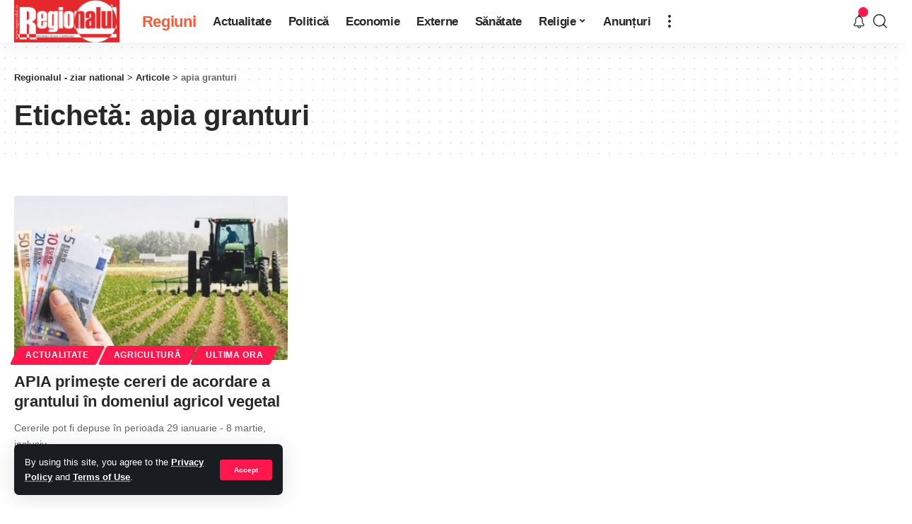

--- FILE ---
content_type: text/html; charset=UTF-8
request_url: https://regionalul.ro/categ/apia-granturi/
body_size: 70862
content:
<!DOCTYPE html>
<html lang="ro-RO">
<head>
	<meta charset="UTF-8">
	<meta http-equiv="X-UA-Compatible" content="IE=edge">
	<meta name="viewport" content="width=device-width, initial-scale=1">
	<link rel="profile" href="https://gmpg.org/xfn/11">
	<link href="https://fonts.googleapis.com/css?family=Roboto&display=swap" rel="stylesheet">
	<title>apia granturi &#8211; Regionalul &#8211; ziar national</title>
<meta name='robots' content='max-image-preview:large' />
<link rel='dns-prefetch' href='//www.googletagmanager.com' />
<link rel='dns-prefetch' href='//pagead2.googlesyndication.com' />
<link rel="alternate" type="application/rss+xml" title="Regionalul - ziar national &raquo; Flux" href="https://regionalul.ro/feed/" />
<link rel="alternate" type="application/rss+xml" title="Regionalul - ziar national &raquo; Flux comentarii" href="https://regionalul.ro/comments/feed/" />
<link rel="alternate" type="application/rss+xml" title="Regionalul - ziar national &raquo; Flux etichetă apia granturi" href="https://regionalul.ro/categ/apia-granturi/feed/" />
<script type="application/ld+json">{"@context":"https://schema.org","@type":"Organization","legalName":"Regionalul - ziar national","url":"https://regionalul.ro/","sameAs":["https://facebook.com/regionalul.ro","https://twitter.com/ro_ziar"]}</script>
<style id='wp-img-auto-sizes-contain-inline-css'>
img:is([sizes=auto i],[sizes^="auto," i]){contain-intrinsic-size:3000px 1500px}
/*# sourceURL=wp-img-auto-sizes-contain-inline-css */
</style>
<style id='wp-emoji-styles-inline-css'>

	img.wp-smiley, img.emoji {
		display: inline !important;
		border: none !important;
		box-shadow: none !important;
		height: 1em !important;
		width: 1em !important;
		margin: 0 0.07em !important;
		vertical-align: -0.1em !important;
		background: none !important;
		padding: 0 !important;
	}
/*# sourceURL=wp-emoji-styles-inline-css */
</style>
<link rel='stylesheet' id='wp-block-library-css' href='https://regionalul.ro/wp-includes/css/dist/block-library/style.min.css?ver=6.9' media='all' />
<style id='global-styles-inline-css'>
:root{--wp--preset--aspect-ratio--square: 1;--wp--preset--aspect-ratio--4-3: 4/3;--wp--preset--aspect-ratio--3-4: 3/4;--wp--preset--aspect-ratio--3-2: 3/2;--wp--preset--aspect-ratio--2-3: 2/3;--wp--preset--aspect-ratio--16-9: 16/9;--wp--preset--aspect-ratio--9-16: 9/16;--wp--preset--color--black: #000000;--wp--preset--color--cyan-bluish-gray: #abb8c3;--wp--preset--color--white: #ffffff;--wp--preset--color--pale-pink: #f78da7;--wp--preset--color--vivid-red: #cf2e2e;--wp--preset--color--luminous-vivid-orange: #ff6900;--wp--preset--color--luminous-vivid-amber: #fcb900;--wp--preset--color--light-green-cyan: #7bdcb5;--wp--preset--color--vivid-green-cyan: #00d084;--wp--preset--color--pale-cyan-blue: #8ed1fc;--wp--preset--color--vivid-cyan-blue: #0693e3;--wp--preset--color--vivid-purple: #9b51e0;--wp--preset--gradient--vivid-cyan-blue-to-vivid-purple: linear-gradient(135deg,rgb(6,147,227) 0%,rgb(155,81,224) 100%);--wp--preset--gradient--light-green-cyan-to-vivid-green-cyan: linear-gradient(135deg,rgb(122,220,180) 0%,rgb(0,208,130) 100%);--wp--preset--gradient--luminous-vivid-amber-to-luminous-vivid-orange: linear-gradient(135deg,rgb(252,185,0) 0%,rgb(255,105,0) 100%);--wp--preset--gradient--luminous-vivid-orange-to-vivid-red: linear-gradient(135deg,rgb(255,105,0) 0%,rgb(207,46,46) 100%);--wp--preset--gradient--very-light-gray-to-cyan-bluish-gray: linear-gradient(135deg,rgb(238,238,238) 0%,rgb(169,184,195) 100%);--wp--preset--gradient--cool-to-warm-spectrum: linear-gradient(135deg,rgb(74,234,220) 0%,rgb(151,120,209) 20%,rgb(207,42,186) 40%,rgb(238,44,130) 60%,rgb(251,105,98) 80%,rgb(254,248,76) 100%);--wp--preset--gradient--blush-light-purple: linear-gradient(135deg,rgb(255,206,236) 0%,rgb(152,150,240) 100%);--wp--preset--gradient--blush-bordeaux: linear-gradient(135deg,rgb(254,205,165) 0%,rgb(254,45,45) 50%,rgb(107,0,62) 100%);--wp--preset--gradient--luminous-dusk: linear-gradient(135deg,rgb(255,203,112) 0%,rgb(199,81,192) 50%,rgb(65,88,208) 100%);--wp--preset--gradient--pale-ocean: linear-gradient(135deg,rgb(255,245,203) 0%,rgb(182,227,212) 50%,rgb(51,167,181) 100%);--wp--preset--gradient--electric-grass: linear-gradient(135deg,rgb(202,248,128) 0%,rgb(113,206,126) 100%);--wp--preset--gradient--midnight: linear-gradient(135deg,rgb(2,3,129) 0%,rgb(40,116,252) 100%);--wp--preset--font-size--small: 13px;--wp--preset--font-size--medium: 20px;--wp--preset--font-size--large: 36px;--wp--preset--font-size--x-large: 42px;--wp--preset--spacing--20: 0.44rem;--wp--preset--spacing--30: 0.67rem;--wp--preset--spacing--40: 1rem;--wp--preset--spacing--50: 1.5rem;--wp--preset--spacing--60: 2.25rem;--wp--preset--spacing--70: 3.38rem;--wp--preset--spacing--80: 5.06rem;--wp--preset--shadow--natural: 6px 6px 9px rgba(0, 0, 0, 0.2);--wp--preset--shadow--deep: 12px 12px 50px rgba(0, 0, 0, 0.4);--wp--preset--shadow--sharp: 6px 6px 0px rgba(0, 0, 0, 0.2);--wp--preset--shadow--outlined: 6px 6px 0px -3px rgb(255, 255, 255), 6px 6px rgb(0, 0, 0);--wp--preset--shadow--crisp: 6px 6px 0px rgb(0, 0, 0);}:where(.is-layout-flex){gap: 0.5em;}:where(.is-layout-grid){gap: 0.5em;}body .is-layout-flex{display: flex;}.is-layout-flex{flex-wrap: wrap;align-items: center;}.is-layout-flex > :is(*, div){margin: 0;}body .is-layout-grid{display: grid;}.is-layout-grid > :is(*, div){margin: 0;}:where(.wp-block-columns.is-layout-flex){gap: 2em;}:where(.wp-block-columns.is-layout-grid){gap: 2em;}:where(.wp-block-post-template.is-layout-flex){gap: 1.25em;}:where(.wp-block-post-template.is-layout-grid){gap: 1.25em;}.has-black-color{color: var(--wp--preset--color--black) !important;}.has-cyan-bluish-gray-color{color: var(--wp--preset--color--cyan-bluish-gray) !important;}.has-white-color{color: var(--wp--preset--color--white) !important;}.has-pale-pink-color{color: var(--wp--preset--color--pale-pink) !important;}.has-vivid-red-color{color: var(--wp--preset--color--vivid-red) !important;}.has-luminous-vivid-orange-color{color: var(--wp--preset--color--luminous-vivid-orange) !important;}.has-luminous-vivid-amber-color{color: var(--wp--preset--color--luminous-vivid-amber) !important;}.has-light-green-cyan-color{color: var(--wp--preset--color--light-green-cyan) !important;}.has-vivid-green-cyan-color{color: var(--wp--preset--color--vivid-green-cyan) !important;}.has-pale-cyan-blue-color{color: var(--wp--preset--color--pale-cyan-blue) !important;}.has-vivid-cyan-blue-color{color: var(--wp--preset--color--vivid-cyan-blue) !important;}.has-vivid-purple-color{color: var(--wp--preset--color--vivid-purple) !important;}.has-black-background-color{background-color: var(--wp--preset--color--black) !important;}.has-cyan-bluish-gray-background-color{background-color: var(--wp--preset--color--cyan-bluish-gray) !important;}.has-white-background-color{background-color: var(--wp--preset--color--white) !important;}.has-pale-pink-background-color{background-color: var(--wp--preset--color--pale-pink) !important;}.has-vivid-red-background-color{background-color: var(--wp--preset--color--vivid-red) !important;}.has-luminous-vivid-orange-background-color{background-color: var(--wp--preset--color--luminous-vivid-orange) !important;}.has-luminous-vivid-amber-background-color{background-color: var(--wp--preset--color--luminous-vivid-amber) !important;}.has-light-green-cyan-background-color{background-color: var(--wp--preset--color--light-green-cyan) !important;}.has-vivid-green-cyan-background-color{background-color: var(--wp--preset--color--vivid-green-cyan) !important;}.has-pale-cyan-blue-background-color{background-color: var(--wp--preset--color--pale-cyan-blue) !important;}.has-vivid-cyan-blue-background-color{background-color: var(--wp--preset--color--vivid-cyan-blue) !important;}.has-vivid-purple-background-color{background-color: var(--wp--preset--color--vivid-purple) !important;}.has-black-border-color{border-color: var(--wp--preset--color--black) !important;}.has-cyan-bluish-gray-border-color{border-color: var(--wp--preset--color--cyan-bluish-gray) !important;}.has-white-border-color{border-color: var(--wp--preset--color--white) !important;}.has-pale-pink-border-color{border-color: var(--wp--preset--color--pale-pink) !important;}.has-vivid-red-border-color{border-color: var(--wp--preset--color--vivid-red) !important;}.has-luminous-vivid-orange-border-color{border-color: var(--wp--preset--color--luminous-vivid-orange) !important;}.has-luminous-vivid-amber-border-color{border-color: var(--wp--preset--color--luminous-vivid-amber) !important;}.has-light-green-cyan-border-color{border-color: var(--wp--preset--color--light-green-cyan) !important;}.has-vivid-green-cyan-border-color{border-color: var(--wp--preset--color--vivid-green-cyan) !important;}.has-pale-cyan-blue-border-color{border-color: var(--wp--preset--color--pale-cyan-blue) !important;}.has-vivid-cyan-blue-border-color{border-color: var(--wp--preset--color--vivid-cyan-blue) !important;}.has-vivid-purple-border-color{border-color: var(--wp--preset--color--vivid-purple) !important;}.has-vivid-cyan-blue-to-vivid-purple-gradient-background{background: var(--wp--preset--gradient--vivid-cyan-blue-to-vivid-purple) !important;}.has-light-green-cyan-to-vivid-green-cyan-gradient-background{background: var(--wp--preset--gradient--light-green-cyan-to-vivid-green-cyan) !important;}.has-luminous-vivid-amber-to-luminous-vivid-orange-gradient-background{background: var(--wp--preset--gradient--luminous-vivid-amber-to-luminous-vivid-orange) !important;}.has-luminous-vivid-orange-to-vivid-red-gradient-background{background: var(--wp--preset--gradient--luminous-vivid-orange-to-vivid-red) !important;}.has-very-light-gray-to-cyan-bluish-gray-gradient-background{background: var(--wp--preset--gradient--very-light-gray-to-cyan-bluish-gray) !important;}.has-cool-to-warm-spectrum-gradient-background{background: var(--wp--preset--gradient--cool-to-warm-spectrum) !important;}.has-blush-light-purple-gradient-background{background: var(--wp--preset--gradient--blush-light-purple) !important;}.has-blush-bordeaux-gradient-background{background: var(--wp--preset--gradient--blush-bordeaux) !important;}.has-luminous-dusk-gradient-background{background: var(--wp--preset--gradient--luminous-dusk) !important;}.has-pale-ocean-gradient-background{background: var(--wp--preset--gradient--pale-ocean) !important;}.has-electric-grass-gradient-background{background: var(--wp--preset--gradient--electric-grass) !important;}.has-midnight-gradient-background{background: var(--wp--preset--gradient--midnight) !important;}.has-small-font-size{font-size: var(--wp--preset--font-size--small) !important;}.has-medium-font-size{font-size: var(--wp--preset--font-size--medium) !important;}.has-large-font-size{font-size: var(--wp--preset--font-size--large) !important;}.has-x-large-font-size{font-size: var(--wp--preset--font-size--x-large) !important;}
/*# sourceURL=global-styles-inline-css */
</style>

<style id='classic-theme-styles-inline-css'>
/*! This file is auto-generated */
.wp-block-button__link{color:#fff;background-color:#32373c;border-radius:9999px;box-shadow:none;text-decoration:none;padding:calc(.667em + 2px) calc(1.333em + 2px);font-size:1.125em}.wp-block-file__button{background:#32373c;color:#fff;text-decoration:none}
/*# sourceURL=/wp-includes/css/classic-themes.min.css */
</style>
<link rel='stylesheet' id='contact-form-7-css' href='https://regionalul.ro/wp-content/plugins/contact-form-7/includes/css/styles.css?ver=6.1.2' media='all' />
<link rel='stylesheet' id='it_epoll_core-css' href='https://regionalul.ro/wp-content/plugins/epoll-wp-voting/assets/css/epoll-core.css?ver=6.9' media='all' />
<link rel='stylesheet' id='it_epoll_style-css' href='https://regionalul.ro/wp-content/plugins/epoll-wp-voting/assets/css/it_epoll_frontendv3.css?ver=6.9' media='all' />
<link rel='stylesheet' id='it_epoll_opinion_style-css' href='https://regionalul.ro/wp-content/plugins/epoll-wp-voting/assets/css/theme/it_epoll_opinion_fontendv3.css?ver=6.9' media='all' />
<link rel='stylesheet' id='foxiz-main-css' href='https://regionalul.ro/wp-content/themes/foxiz/assets/css/main.css?ver=1.0.3' media='all' />
<link rel='stylesheet' id='foxiz-style-css' href='https://regionalul.ro/wp-content/themes/foxiz/style.css?ver=1.0.3' media='all' />
<link rel='stylesheet' id='foxiz-dynamic-css-css' href='https://regionalul.ro/wp-content/themes/foxiz/assets/css/dynamic.css?ver=1758202473' media='all' />
<script src="https://regionalul.ro/wp-includes/js/jquery/jquery.min.js?ver=3.7.1" id="jquery-core-js"></script>
<script src="https://regionalul.ro/wp-includes/js/jquery/jquery-migrate.min.js?ver=3.4.1" id="jquery-migrate-js"></script>
<script src="https://regionalul.ro/wp-content/plugins/epoll-wp-voting/backend/addons/default/assets/js/jquery.validate.min.js?ver=1" id="it_epoll_validetta_script-js"></script>
<script id="it_epoll_common_js-js-extra">
var it_epoll_ajax_obj = {"ajax_url":"https://regionalul.ro/wp-admin/admin-ajax.php"};
//# sourceURL=it_epoll_common_js-js-extra
</script>
<script src="https://regionalul.ro/wp-content/plugins/epoll-wp-voting/backend/addons/default/assets/js/it_epoll_common.js?ver=1" id="it_epoll_common_js-js"></script>
<script src="https://regionalul.ro/wp-content/plugins/epoll-wp-voting/backend/addons/default/assets/js/it_epoll_opinion_voting.js?ver=1" id="it_epoll_opinion_voting_js-js"></script>
<script src="https://regionalul.ro/wp-content/plugins/epoll-wp-voting/backend/addons/default/assets/js/it_epoll_poll_voting.js?ver=1" id="it_epoll_poll_voting_js-js"></script>

<!-- Google tag (gtag.js) snippet added by Site Kit -->
<!-- Google Analytics snippet added by Site Kit -->
<script src="https://www.googletagmanager.com/gtag/js?id=G-F74K99Y5P3" id="google_gtagjs-js" async></script>
<script id="google_gtagjs-js-after">
window.dataLayer = window.dataLayer || [];function gtag(){dataLayer.push(arguments);}
gtag("set","linker",{"domains":["regionalul.ro"]});
gtag("js", new Date());
gtag("set", "developer_id.dZTNiMT", true);
gtag("config", "G-F74K99Y5P3");
//# sourceURL=google_gtagjs-js-after
</script>
<script src="https://regionalul.ro/wp-content/themes/foxiz/assets/js/highlight-share.js?ver=1" id="highlight-share-js"></script>
<link rel="https://api.w.org/" href="https://regionalul.ro/wp-json/" /><link rel="alternate" title="JSON" type="application/json" href="https://regionalul.ro/wp-json/wp/v2/tags/4864" /><link rel="EditURI" type="application/rsd+xml" title="RSD" href="https://regionalul.ro/xmlrpc.php?rsd" />
<meta name="generator" content="WordPress 6.9" />
<meta name="generator" content="Site Kit by Google 1.163.0" />
<!-- Google AdSense meta tags added by Site Kit -->
<meta name="google-adsense-platform-account" content="ca-host-pub-2644536267352236">
<meta name="google-adsense-platform-domain" content="sitekit.withgoogle.com">
<!-- End Google AdSense meta tags added by Site Kit -->
<meta name="generator" content="Elementor 3.32.4; features: e_font_icon_svg, additional_custom_breakpoints; settings: css_print_method-external, google_font-enabled, font_display-swap">
<script type="application/ld+json">{"@context":"https://schema.org","@type":"WebSite","@id":"https://regionalul.ro/#website","url":"https://regionalul.ro/","name":"Regionalul - ziar national","potentialAction":{"@type":"SearchAction","target":"https://regionalul.ro/?s={search_term_string}","query-input":"required name=search_term_string"}}</script>
			<style>
				.e-con.e-parent:nth-of-type(n+4):not(.e-lazyloaded):not(.e-no-lazyload),
				.e-con.e-parent:nth-of-type(n+4):not(.e-lazyloaded):not(.e-no-lazyload) * {
					background-image: none !important;
				}
				@media screen and (max-height: 1024px) {
					.e-con.e-parent:nth-of-type(n+3):not(.e-lazyloaded):not(.e-no-lazyload),
					.e-con.e-parent:nth-of-type(n+3):not(.e-lazyloaded):not(.e-no-lazyload) * {
						background-image: none !important;
					}
				}
				@media screen and (max-height: 640px) {
					.e-con.e-parent:nth-of-type(n+2):not(.e-lazyloaded):not(.e-no-lazyload),
					.e-con.e-parent:nth-of-type(n+2):not(.e-lazyloaded):not(.e-no-lazyload) * {
						background-image: none !important;
					}
				}
			</style>
			
<!-- Google AdSense snippet added by Site Kit -->
<script async src="https://pagead2.googlesyndication.com/pagead/js/adsbygoogle.js?client=ca-pub-2851098799711194&amp;host=ca-host-pub-2644536267352236" crossorigin="anonymous"></script>

<!-- End Google AdSense snippet added by Site Kit -->
</head>
<body class="archive tag tag-apia-granturi tag-4864 wp-embed-responsive wp-theme-foxiz elementor-default elementor-kit-6 menu-ani-1 hover-ani-1 is-header-1 is-backtop is-menu-sticky is-smart-sticky top-spacing sync-bookmarks">
<div class="site-outer">
	<header id="site-header" class="header-wrap rb-section header-set-1 header-1 style-shadow has-quick-menu">
			<aside id="rb-privacy" class="privacy-bar privacy-left"><div class="privacy-inner"><div class="privacy-content">By using this site, you agree to the <a href="#">Privacy Policy</a> and <a href="#">Terms of Use</a>.</div><div class="privacy-dismiss"><a id="privacy-trigger" href="#" class="privacy-dismiss-btn is-btn"><span>Accept</span></a></div></div></aside>			<div id="navbar-outer" class="navbar-outer">
				<div id="sticky-holder" class="sticky-holder">
					<div class="navbar-wrap">
						<div class="rb-container edge-padding">
							<div class="navbar-inner submenu-holder">
								<div class="navbar-left">
									        <div class="logo-wrap is-image-logo site-branding">
            <a href="https://regionalul.ro/" class="logo" title="Regionalul - ziar national">
				<img class="logo-default" data-mode="default" height="121" width="300" src="https://regionalul.ro/wp-content/uploads/2022/06/regionalul.png" srcset="https://regionalul.ro/wp-content/uploads/2022/06/regionalul.png 1x,https://regionalul.ro/wp-content/uploads/2022/06/regionalul.png 2x" alt="Regionalul - ziar national">            </a>
        </div>
		        <nav id="site-navigation" class="main-menu-wrap" aria-label="main menu"><ul id="menu-main" class="main-menu rb-menu large-menu" itemscope itemtype="https://www.schema.org/SiteNavigationElement"><li id="menu-item-2137" class="menu-item menu-item-type-post_type menu-item-object-page menu-item-2137"><a href="https://regionalul.ro/regiuni/"><span><span style="color:#FF5733; font-size:22px;">Regiuni</span></span></a></li>
<li id="menu-item-2158" class="menu-item menu-item-type-taxonomy menu-item-object-category menu-item-2158"><a href="https://regionalul.ro/categorii/actualitate/"><span>Actualitate</span></a></li>
<li id="menu-item-2155" class="menu-item menu-item-type-taxonomy menu-item-object-category menu-item-2155"><a href="https://regionalul.ro/categorii/politica/"><span>Politică</span></a></li>
<li id="menu-item-2152" class="menu-item menu-item-type-taxonomy menu-item-object-category menu-item-2152"><a href="https://regionalul.ro/categorii/economie/"><span>Economie</span></a></li>
<li id="menu-item-2181" class="menu-item menu-item-type-taxonomy menu-item-object-category menu-item-2181"><a href="https://regionalul.ro/categorii/externe/"><span>Externe</span></a></li>
<li id="menu-item-2156" class="menu-item menu-item-type-taxonomy menu-item-object-category menu-item-2156"><a href="https://regionalul.ro/categorii/sanatate/"><span>Sănătate</span></a></li>
<li id="menu-item-2164" class="menu-item menu-item-type-taxonomy menu-item-object-category menu-item-2164 menu-item-has-children is-mega-item menu-item-mega-category mega-wide"><a href="https://regionalul.ro/categorii/religie/"><span>Religie</span></a><div class="header-dropdown mega-category-outer"><div class="mega-holder"><div class="mega-header mega-header-fw"><span class="h4">Religie</span><a class="mega-link is-meta" href="https://regionalul.ro/categorii/religie/"><span>Afiseaza mai multe</span><i class="rbi rbi-cright"></i></a></div><div id="mega-listing-2164" class="block-wrap block-small block-grid block-grid-small-1 rb-columns rb-col-5 is-gap-10"><div class="block-inner">		<div class="p-wrap post-25032 p-grid p-grid-small-1">
							<div class="feat-holder">
							<div class="p-featured">
					<a class="p-flink" href="https://regionalul.ro/in-vidra-s-adeschis-primulcentru-de-crizapentru-varstnici/" title="În Vidra, s-a deschis primul Centru de criză pentru vârstnici">
			<img fetchpriority="high" width="330" height="220" src="https://regionalul.ro/wp-content/uploads/2025/01/deschidere-3-330x220.jpg" class="featured-img wp-post-image" alt="" decoding="async" />		</a>
				</div>
					</div>
							<div class="p-content">
					<span class="entry-title h4">		<a class="p-url" href="https://regionalul.ro/in-vidra-s-adeschis-primulcentru-de-crizapentru-varstnici/" rel="bookmark">În Vidra, s-a deschis primul Centru de criză pentru vârstnici</a></span>			<div class="p-meta">
								<div class="meta-inner is-meta">
					<span class="meta-el meta-date">
					<abbr class="date published" title="2025-01-08T14:58:01+03:00">ianuarie 8, 2025</abbr>
				</span>
						</div>
							</div>
						</div>
						</div>
				<div class="p-wrap post-25009 p-grid p-grid-small-1">
							<div class="feat-holder">
							<div class="p-featured">
					<a class="p-flink" href="https://regionalul.ro/chiajna-boboteaza-a-fost-o-sarbatoare-de-purificare-sibinecuvantare-in-parohia-rosu/" title="Chiajna. Boboteaza a fost o sărbătoare de purificare și binecuvântare, în Parohia Roșu">
			<img width="330" height="220" src="https://regionalul.ro/wp-content/uploads/2025/01/CHIAJNA_BOBOTEAZA_06.01.2025-19-1-330x220.jpg" class="featured-img wp-post-image" alt="" decoding="async" />		</a>
				</div>
					</div>
							<div class="p-content">
					<span class="entry-title h4">		<a class="p-url" href="https://regionalul.ro/chiajna-boboteaza-a-fost-o-sarbatoare-de-purificare-sibinecuvantare-in-parohia-rosu/" rel="bookmark">Chiajna. Boboteaza a fost o sărbătoare de purificare și binecuvântare, în Parohia Roșu</a></span>			<div class="p-meta">
								<div class="meta-inner is-meta">
					<span class="meta-el meta-date">
					<abbr class="date published" title="2025-01-08T14:43:53+03:00">ianuarie 8, 2025</abbr>
				</span>
						</div>
							</div>
						</div>
						</div>
				<div class="p-wrap post-24992 p-grid p-grid-small-1">
							<div class="feat-holder">
							<div class="p-featured">
					<a class="p-flink" href="https://regionalul.ro/inca-un-gest-desuflet-al-parintelui-florin-badea-pentru-pacientii-spitalului-eftimie-diamandescu/" title="Încă un gest desuflet al părintelui Florin Badea, pentru pacienții Spitalului ”Eftimie Diamandescu”">
			<img loading="lazy" width="330" height="220" src="https://regionalul.ro/wp-content/uploads/2025/01/8a414c06-750f-42b5-91fe-73020c2ebcca-1-330x220.jpg" class="featured-img wp-post-image" alt="" decoding="async" />		</a>
				</div>
					</div>
							<div class="p-content">
					<span class="entry-title h4">		<a class="p-url" href="https://regionalul.ro/inca-un-gest-desuflet-al-parintelui-florin-badea-pentru-pacientii-spitalului-eftimie-diamandescu/" rel="bookmark">Încă un gest desuflet al părintelui Florin Badea, pentru pacienții Spitalului ”Eftimie Diamandescu”</a></span>			<div class="p-meta">
								<div class="meta-inner is-meta">
					<span class="meta-el meta-date">
					<abbr class="date published" title="2025-01-08T14:33:00+03:00">ianuarie 8, 2025</abbr>
				</span>
						</div>
							</div>
						</div>
						</div>
				<div class="p-wrap post-24807 p-grid p-grid-small-1">
							<div class="feat-holder">
							<div class="p-featured">
					<a class="p-flink" href="https://regionalul.ro/orasul-buftea-s-a-inaltat-intr-un-val-de-rugaciuni-si-multumiri/" title="Oraşul Buftea s-a înălţat într-un val de rugăciuni şi mulţumiri">
			<img loading="lazy" width="330" height="220" src="https://regionalul.ro/wp-content/uploads/2024/12/deschidere-4-330x220.jpg" class="featured-img wp-post-image" alt="" decoding="async" />		</a>
				</div>
					</div>
							<div class="p-content">
					<span class="entry-title h4">		<a class="p-url" href="https://regionalul.ro/orasul-buftea-s-a-inaltat-intr-un-val-de-rugaciuni-si-multumiri/" rel="bookmark">Oraşul Buftea s-a înălţat într-un val de rugăciuni şi mulţumiri</a></span>			<div class="p-meta">
								<div class="meta-inner is-meta">
					<span class="meta-el meta-date">
					<abbr class="date published" title="2024-12-10T12:59:27+03:00">decembrie 10, 2024</abbr>
				</span>
						</div>
							</div>
						</div>
						</div>
				<div class="p-wrap post-24719 p-grid p-grid-small-1">
							<div class="feat-holder">
							<div class="p-featured">
					<a class="p-flink" href="https://regionalul.ro/pelerinaj-impresionant-la-parohia-chiajna/" title="Pelerinaj impresionant la Parohia Chiajna">
			<img loading="lazy" width="330" height="220" src="https://regionalul.ro/wp-content/uploads/2024/12/deschidere-330x220.jpg" class="featured-img wp-post-image" alt="" decoding="async" />		</a>
				</div>
					</div>
							<div class="p-content">
					<span class="entry-title h4">		<a class="p-url" href="https://regionalul.ro/pelerinaj-impresionant-la-parohia-chiajna/" rel="bookmark">Pelerinaj impresionant la Parohia Chiajna</a></span>			<div class="p-meta">
								<div class="meta-inner is-meta">
					<span class="meta-el meta-date">
					<abbr class="date published" title="2024-12-10T12:29:51+03:00">decembrie 10, 2024</abbr>
				</span>
						</div>
							</div>
						</div>
						</div>
		</div></div></div></div></li>
<li id="menu-item-3432" class="menu-item menu-item-type-custom menu-item-object-custom menu-item-3432"><a href="https://anunturi.regionalul.ro"><span>Anunțuri</span></a></li>
</ul></nav>
		        <div class="more-section-outer mega-sidebars-outer layout-col-2">
            <a class="more-trigger icon-holder" href="#" data-title="Mai mult">
                <span class="dots-icon"><span></span><span></span><span></span></span>
            </a>
            <div id="rb-more" class="more-section">
                <div class="more-content">
					        <div class="header-search-form">
			                <span class="h5">Cauta</span>
					<form method="get" action="https://regionalul.ro/" class="rb-search-form">
			<div class="search-form-inner">
				<span class="search-icon"><i class="rbi rbi-search"></i></span>
				<span class="search-text"><input type="text" class="field" placeholder="Cautati stiri..." value="" name="s"/></span>
				<span class="rb-search-submit"><input type="submit" value="cauta"/>						<i class="rbi rbi-cright"></i></span>
			</div>
		</form>
	        </div>
		                </div>
				                    <div class="collapse-footer">
						                            <div class="collapse-copyright">© 2022 Regionalul.ro</div>
						                    </div>
				            </div>
        </div>
										</div>
								<div class="navbar-right">
									        <div class="wnav-holder header-dropdown-outer">
            <a href="#" class="dropdown-trigger notification-icon" data-notification="25317">
                <span class="notification-icon-inner" data-title="Notificare"><i class="rbi rbi-notification wnav-icon"></i><span class="notification-info"></span></span>
            </a>
            <div class="header-dropdown notification-dropdown">
                <div class="notification-popup">
                    <div class="notification-header">
                        <span class="h4">Notificare</span>
						                    </div>
                    <div class="notification-content">
                        <div class="scroll-holder">
							                            <div class="notification-latest">
                                <span class="h5 notification-content-title"><i class="rbi rbi-clock"></i>Ultimele stiri</span>
								<div id="uid_notification" class="block-wrap block-small block-list block-list-small-2 short-pagination rb-columns rb-col-1"><div class="block-inner">		<div class="p-wrap post-25317 p-small p-list-small-2">
			<div class="feat-holder">
						<div class="p-featured ratio-v1">
					<a class="p-flink" href="https://regionalul.ro/1-decembrie-la-stefanestii-de-jos/" title="1 Decembrie, la Ștefăneștii de Jos">
			<img loading="lazy" width="150" height="150" src="https://regionalul.ro/wp-content/uploads/2025/12/deschidere-5-150x150.jpg" class="featured-img wp-post-image" alt="" decoding="async" />		</a>
				</div>
				</div>
			<div class="p-content">
				<h5 class="entry-title">		<a class="p-url" href="https://regionalul.ro/1-decembrie-la-stefanestii-de-jos/" rel="bookmark">1 Decembrie, la Ștefăneștii de Jos</a></h5>			<div class="p-meta">
								<div class="meta-inner is-meta">
					<span class="meta-el meta-date">
					<abbr class="date published" title="2025-12-03T13:42:07+03:00">decembrie 3, 2025</abbr>
				</span>
						</div>
							</div>
					</div>
		</div>
				<div class="p-wrap post-25314 p-small p-list-small-2">
			<div class="feat-holder">
						<div class="p-featured ratio-v1">
					<a class="p-flink" href="https://regionalul.ro/1-decembrie-la-afumati-ziua-nationala-a-fost-marcata-printr-u-omagiu-solemn-adus-eroilor-comunei/" title="1 Decembrie, la Afumați &#8211; Ziua Națională a fost marcată printr-u omagiu solemn adus eroilor comunei">
			<img loading="lazy" width="150" height="150" src="https://regionalul.ro/wp-content/uploads/2025/12/deschidere-4-150x150.jpg" class="featured-img wp-post-image" alt="" decoding="async" />		</a>
				</div>
				</div>
			<div class="p-content">
				<h5 class="entry-title">		<a class="p-url" href="https://regionalul.ro/1-decembrie-la-afumati-ziua-nationala-a-fost-marcata-printr-u-omagiu-solemn-adus-eroilor-comunei/" rel="bookmark">1 Decembrie, la Afumați &#8211; Ziua Națională a fost marcată printr-u omagiu solemn adus eroilor comunei</a></h5>			<div class="p-meta">
								<div class="meta-inner is-meta">
					<span class="meta-el meta-date">
					<abbr class="date published" title="2025-12-03T13:38:16+03:00">decembrie 3, 2025</abbr>
				</span>
						</div>
							</div>
					</div>
		</div>
				<div class="p-wrap post-25311 p-small p-list-small-2">
			<div class="feat-holder">
						<div class="p-featured ratio-v1">
					<a class="p-flink" href="https://regionalul.ro/recunostinta-din-generatie-in-generatie-la-balotesti/" title="Recunoștință din generație în generație, la Balotești">
			<img loading="lazy" width="150" height="150" src="https://regionalul.ro/wp-content/uploads/2025/12/deschidere-3-150x150.jpg" class="featured-img wp-post-image" alt="" decoding="async" />		</a>
				</div>
				</div>
			<div class="p-content">
				<h5 class="entry-title">		<a class="p-url" href="https://regionalul.ro/recunostinta-din-generatie-in-generatie-la-balotesti/" rel="bookmark">Recunoștință din generație în generație, la Balotești</a></h5>			<div class="p-meta">
								<div class="meta-inner is-meta">
					<span class="meta-el meta-date">
					<abbr class="date published" title="2025-12-03T13:35:04+03:00">decembrie 3, 2025</abbr>
				</span>
						</div>
							</div>
					</div>
		</div>
				<div class="p-wrap post-25308 p-small p-list-small-2">
			<div class="feat-holder">
						<div class="p-featured ratio-v1">
					<a class="p-flink" href="https://regionalul.ro/107-ani-de-la-marea-unire-inchinare-pentru-eroi-si-istorie-moara-vlasiei-si-a-onorat-inaintasii/" title="107 ani de la Marea Unire, închinare pentru eroi și istorie &#8211; Moara Vlăsiei și-a onorat înaintașii">
			<img loading="lazy" width="150" height="150" src="https://regionalul.ro/wp-content/uploads/2025/12/deschidere-2-150x150.jpg" class="featured-img wp-post-image" alt="" decoding="async" />		</a>
				</div>
				</div>
			<div class="p-content">
				<h5 class="entry-title">		<a class="p-url" href="https://regionalul.ro/107-ani-de-la-marea-unire-inchinare-pentru-eroi-si-istorie-moara-vlasiei-si-a-onorat-inaintasii/" rel="bookmark">107 ani de la Marea Unire, închinare pentru eroi și istorie &#8211; Moara Vlăsiei și-a onorat înaintașii</a></h5>			<div class="p-meta">
								<div class="meta-inner is-meta">
					<span class="meta-el meta-date">
					<abbr class="date published" title="2025-12-03T13:31:42+03:00">decembrie 3, 2025</abbr>
				</span>
						</div>
							</div>
					</div>
		</div>
				<div class="p-wrap post-25305 p-small p-list-small-2">
			<div class="feat-holder">
						<div class="p-featured ratio-v1">
					<a class="p-flink" href="https://regionalul.ro/campania-e-timpul-sa-nu-mai-dam-si-noi-ceva-a-ajuns-la-scoala-de-aplicatie-pentru-ofiteri-a-jandarmeriei-romane/" title="Campania „E timpul să nu mai dăm și noi ceva” a ajuns la Școala de Aplicație pentru Ofițeri a Jandarmeriei Române">
			<img loading="lazy" width="150" height="150" src="https://regionalul.ro/wp-content/uploads/2025/12/deschidere-1-150x150.jpg" class="featured-img wp-post-image" alt="" decoding="async" />		</a>
				</div>
				</div>
			<div class="p-content">
				<h5 class="entry-title">		<a class="p-url" href="https://regionalul.ro/campania-e-timpul-sa-nu-mai-dam-si-noi-ceva-a-ajuns-la-scoala-de-aplicatie-pentru-ofiteri-a-jandarmeriei-romane/" rel="bookmark">Campania „E timpul să nu mai dăm și noi ceva” a ajuns la Școala de Aplicație pentru Ofițeri a Jandarmeriei Române</a></h5>			<div class="p-meta">
								<div class="meta-inner is-meta">
					<span class="meta-el meta-date">
					<abbr class="date published" title="2025-12-03T13:27:49+03:00">decembrie 3, 2025</abbr>
				</span>
						</div>
							</div>
					</div>
		</div>
		</div>		<div class="pagination-wrap pagination-infinite">
			<div class="infinite-trigger"><i class="rb-loader"></i></div>
		</div>
		</div>                            </div>
                        </div>
                    </div>
                </div>
            </div>
        </div>
	        <div class="wnav-holder w-header-search header-dropdown-outer">
            <a href="#" data-title="cauta" class="icon-holder header-element search-btn more-trigger">
				<i class="rbi rbi-search wnav-icon"></i>            </a>
			        </div>
										</div>
							</div>
						</div>
					</div>
							<div id="header-mobile" class="header-mobile">
			<div class="header-mobile-wrap">
				        <div class="mobile-navbar edge-padding">
            <div class="navbar-left">
                <div class="mobile-toggle-wrap">
                    <a href="#" class="mobile-menu-trigger">        <span class="burger-icon"><span></span><span></span><span></span></span>
	</a>
                </div>
				        <div class="mobile-logo-wrap is-image-logo site-branding">
            <a href="https://regionalul.ro/" title="Regionalul - ziar national">
				<img loading="lazy" class="logo-default" data-mode="default" height="121" width="300" src="https://regionalul.ro/wp-content/uploads/2022/06/regionalul.png" alt="Regionalul - ziar national">            </a>
        </div>
		            </div>
            <div class="navbar-right">
				                    <a href="#" class="mobile-menu-trigger mobile-search-icon"><i class="rbi rbi-search"></i></a>
				            </div>
        </div>
	<div class="mobile-quick-menu"><ul id="menu-mobile-quick-access-1" class="mobile-quick-menu-inner"><li class="menu-item menu-item-type-post_type menu-item-object-page menu-item-2593"><a href="https://regionalul.ro/regiuni/"><span>Regiuni</span></a></li>
<li class="menu-item menu-item-type-taxonomy menu-item-object-category menu-item-2894"><a href="https://regionalul.ro/categorii/actualitate/"><span>Actualitate</span></a></li>
<li class="menu-item menu-item-type-taxonomy menu-item-object-category menu-item-2895"><a href="https://regionalul.ro/categorii/politica/"><span>Politică</span></a></li>
<li class="menu-item menu-item-type-taxonomy menu-item-object-category menu-item-2896"><a href="https://regionalul.ro/categorii/economie/"><span>Economie</span></a></li>
<li class="menu-item menu-item-type-taxonomy menu-item-object-category menu-item-2897"><a href="https://regionalul.ro/categorii/externe/"><span>Externe</span></a></li>
<li class="menu-item menu-item-type-taxonomy menu-item-object-category menu-item-2898"><a href="https://regionalul.ro/categorii/sanatate/"><span>Sănătate</span></a></li>
<li class="menu-item menu-item-type-taxonomy menu-item-object-category menu-item-2899"><a href="https://regionalul.ro/categorii/religie/"><span>Religie</span></a></li>
<li class="menu-item menu-item-type-taxonomy menu-item-object-category menu-item-2900"><a href="https://regionalul.ro/categorii/diverse/"><span>Diverse</span></a></li>
</ul></div>			</div>
			        <div class="mobile-collapse">
            <div class="mobile-collapse-holder">
                <div class="mobile-collapse-inner">
                    <div class="mobile-search-form edge-padding">        <div class="header-search-form">
			                <span class="h5">Cauta</span>
					<form method="get" action="https://regionalul.ro/" class="rb-search-form">
			<div class="search-form-inner">
				<span class="search-icon"><i class="rbi rbi-search"></i></span>
				<span class="search-text"><input type="text" class="field" placeholder="Cautati stiri..." value="" name="s"/></span>
				<span class="rb-search-submit"><input type="submit" value="cauta"/>						<i class="rbi rbi-cright"></i></span>
			</div>
		</form>
	        </div>
		</div>
                    <nav class="mobile-menu-wrap edge-padding">
						<ul id="mobile-menu" class="mobile-menu"><li id="menu-item-2035" class="menu-item menu-item-type-custom menu-item-object-custom menu-item-has-children menu-item-2035"><a href="#"><span><span style="color:#FF5733; font-size:22px;">Categorii<span></span></a>
<ul class="sub-menu">
	<li id="menu-item-2500" class="menu-item menu-item-type-post_type menu-item-object-page menu-item-2500"><a href="https://regionalul.ro/regiuni/"><span>Regiuni</span></a></li>
	<li id="menu-item-2901" class="menu-item menu-item-type-taxonomy menu-item-object-category menu-item-2901"><a href="https://regionalul.ro/categorii/actualitate/"><span>Actualitate</span></a></li>
	<li id="menu-item-2905" class="menu-item menu-item-type-taxonomy menu-item-object-category menu-item-2905"><a href="https://regionalul.ro/categorii/politica/"><span>Politică</span></a></li>
	<li id="menu-item-2902" class="menu-item menu-item-type-taxonomy menu-item-object-category menu-item-2902"><a href="https://regionalul.ro/categorii/economie/"><span>Economie</span></a></li>
	<li id="menu-item-2908" class="menu-item menu-item-type-taxonomy menu-item-object-category menu-item-2908"><a href="https://regionalul.ro/categorii/externe/"><span>Externe</span></a></li>
	<li id="menu-item-2907" class="menu-item menu-item-type-taxonomy menu-item-object-category menu-item-2907"><a href="https://regionalul.ro/categorii/sanatate/"><span>Sănătate</span></a></li>
	<li id="menu-item-2906" class="menu-item menu-item-type-taxonomy menu-item-object-category menu-item-2906"><a href="https://regionalul.ro/categorii/religie/"><span>Religie</span></a></li>
	<li id="menu-item-3431" class="menu-item menu-item-type-custom menu-item-object-custom menu-item-3431"><a href="https://anunturi.regionalul.ro"><span>Anunțuri</span></a></li>
	<li id="menu-item-2909" class="menu-item menu-item-type-taxonomy menu-item-object-category menu-item-2909"><a href="https://regionalul.ro/categorii/diverse/"><span>Diverse</span></a></li>
</ul>
</li>
<li id="menu-item-2045" class="menu-item menu-item-type-custom menu-item-object-custom menu-item-2045"><a href="#"><span><span style="color:#FF5733; font-size:22px;">Alta sectiune</span></span></a></li>
<li id="menu-item-2044" class="menu-item menu-item-type-custom menu-item-object-custom menu-item-has-children menu-item-2044"><a href="#"><span><span style="color:#FF5733; font-size:22px;">Alte informatii</span></span></a>
<ul class="sub-menu">
	<li id="menu-item-2046" class="menu-item menu-item-type-custom menu-item-object-custom menu-item-2046"><a href="#"><span>Harta site</span></a></li>
</ul>
</li>
</ul>                    </nav>
                    <div class="mobile-collapse-sections edge-padding">
						                            <div class="mobile-social-list">
                                <span class="mobile-social-list-title h6">Urmareste-ne</span>
								<a class="social-link-facebook" data-title="Facebook" href="https://facebook.com/regionalul.ro" target="_blank" rel="noopener nofollow"><i class="rbi rbi-facebook"></i></a><a class="social-link-twitter" data-title="Twitter" href="https://twitter.com/ro_ziar" target="_blank" rel="noopener nofollow"><i class="rbi rbi-twitter"></i></a><a class="social-link-youtube" data-title="YouTube" href="#" target="_blank" rel="noopener nofollow"><i class="rbi rbi-youtube"></i></a>                            </div>
						                    </div>
					                        <div class="collapse-footer">
							                                <div class="collapse-footer-menu"><ul id="menu-footer-copyright" class="collapse-footer-menu-inner"><li id="menu-item-2092" class="menu-item menu-item-type-post_type menu-item-object-page menu-item-2092"><a href="https://regionalul.ro/contact/"><span>Contact</span></a></li>
<li id="menu-item-2091" class="menu-item menu-item-type-post_type menu-item-object-page current_page_parent menu-item-2091"><a href="https://regionalul.ro/articole/"><span>Articole</span></a></li>
<li id="menu-item-2090" class="menu-item menu-item-type-post_type menu-item-object-page menu-item-2090"><a href="https://regionalul.ro/contact/"><span>Complaint</span></a></li>
<li id="menu-item-2052" class="menu-item menu-item-type-custom menu-item-object-custom menu-item-2052"><a href="#"><span>Advertise</span></a></li>
</ul></div>
							                                <div class="collapse-copyright">© 2022 Regionalul.ro</div>
							                        </div>
					                </div>
            </div>
        </div>
			</div>
					</div>
			</div>
					</header>
			<div class="site-wrap">		<header class="archive-header is-archive-page is-pattern pattern-dot">

			<div class="rb-container edge-padding archive-header-content">
							<aside class="breadcrumb-wrap breadcrumb-navxt archive-breadcrumb">
				<div class="breadcrumb-inner" vocab="https://schema.org/" typeof="BreadcrumbList"><!-- Breadcrumb NavXT 7.4.1 -->
<span property="itemListElement" typeof="ListItem"><a property="item" typeof="WebPage" title="Go to Regionalul - ziar national." href="https://regionalul.ro" class="home" ><span property="name">Regionalul - ziar national</span></a><meta property="position" content="1"></span> &gt; <span property="itemListElement" typeof="ListItem"><a property="item" typeof="WebPage" title="Go to Articole." href="https://regionalul.ro/articole/" class="post-root post post-post" ><span property="name">Articole</span></a><meta property="position" content="2"></span> &gt; <span property="itemListElement" typeof="ListItem"><span property="name" class="archive taxonomy post_tag current-item">apia granturi</span><meta property="url" content="https://regionalul.ro/categ/apia-granturi/"><meta property="position" content="3"></span></div>
			</aside>
						<h1 class="archive-title">Etichetă: <span>apia granturi</span></h1>
							</div>
		</header>
			<div class="blog-wrap without-sidebar sticky-sidebar">
			<div class="rb-container edge-padding">
				<div class="grid-container">
					<div class="blog-content">
												<div id="uid_archive_4864" class="block-wrap block-grid block-grid-1 rb-columns rb-col-3 is-gap-20"><div class="block-inner">		<div class="p-wrap post-19389 p-grid p-grid-1 ecat-bg-1 ecat-size-big">
							<div class="feat-holder">
							<div class="p-featured">
					<a class="p-flink" href="https://regionalul.ro/apia-primeste-cereri-de-acordare-a-grantului-in-domeniul-agricol-vegetal/" title="APIA primește cereri de acordare a grantului în domeniul agricol vegetal">
			<img loading="lazy" width="420" height="280" src="https://regionalul.ro/wp-content/uploads/2024/01/APIA-420x280.jpg" class="featured-img wp-post-image" alt="" decoding="async" loading="lazy" />		</a>
				</div>
	<div class="p-categories p-top"><a class="p-category category-id-105" href="https://regionalul.ro/categorii/actualitate/" rel="category">Actualitate</a><a class="p-category category-id-588" href="https://regionalul.ro/categorii/agricultura/" rel="category">agricultură</a><a class="p-category category-id-2678" href="https://regionalul.ro/categorii/ultima-ora/" rel="category">ultima ora</a></div><div class="spacing"></div>				</div>
						<div class="p-content">
				<h3 class="entry-title">		<a class="p-url" href="https://regionalul.ro/apia-primeste-cereri-de-acordare-a-grantului-in-domeniul-agricol-vegetal/" rel="bookmark">APIA primește cereri de acordare a grantului în domeniul agricol vegetal</a></h3><p class="entry-summary">Cererile pot fi depuse în perioada 29 ianuarie - 8 martie, inclusiv,<span>&hellip;</span></p>
						<div class="p-meta">
								<div class="meta-inner is-meta">
							<a class="meta-avatar" href="https://regionalul.ro/author/carmen-popescu/"><img alt='Popescu Carmen' src='https://secure.gravatar.com/avatar/0672e97f8c85d91b856d30b63755326fb214c8e8ecb4f650f0740883c4fddb12?s=44&#038;d=mm&#038;r=g' srcset='https://secure.gravatar.com/avatar/0672e97f8c85d91b856d30b63755326fb214c8e8ecb4f650f0740883c4fddb12?s=88&#038;d=mm&#038;r=g 2x' class='avatar avatar-44 photo' height='44' width='44' loading='lazy' decoding='async'/></a>
		<span class="meta-el meta-author">
				<a href="https://regionalul.ro/author/carmen-popescu/">Popescu Carmen</a>
				</span>
		<span class="meta-el meta-date">
					<abbr class="date published" title="2024-01-30T14:49:41+03:00">ianuarie 30, 2024</abbr>
				</span>
						</div>
							</div>
					</div>
		</div>
		</div></div>					</div>
									</div>
			</div>
		</div>
	</div>
		<footer class="footer-wrap rb-section left-dot footer-has-bg">
					<div class="footer-columns rb-columns is-gap-25 rb-container edge-padding footer-4c">
			<div class="block-inner">
				<div class="footer-col"><div id="text-1" class="widget w-sidebar rb-section clearfix widget_text">			<div class="textwidget"><div class="h1" style="color: var(--global-color); margin-bottom: 10px;"><a href="https://regionalul.ro">/Regionalul.ro/</a></div>
<h4 class="footer-quote">Ziarul Regionalul.ro este produsul unei echipe cu experienţă în presa locală şi naţională, ce îşi propune să informeze în timp util publicul cititor.</h4>
</div>
		</div></div><div class="footer-col"><div id="nav_menu-5" class="widget w-sidebar rb-section clearfix widget_nav_menu"><div class="block-heading widget-heading heading-layout-10"><div class="heading-inner"><h4 class="heading-title"><span>Link-uri utile</span></h4></div></div><div class="menu-mobile-quick-access-container"><ul id="menu-mobile-quick-access-3" class="menu"><li class="menu-item menu-item-type-post_type menu-item-object-page menu-item-2593"><a href="https://regionalul.ro/regiuni/"><span>Regiuni</span></a></li>
<li class="menu-item menu-item-type-taxonomy menu-item-object-category menu-item-2894"><a href="https://regionalul.ro/categorii/actualitate/"><span>Actualitate</span></a></li>
<li class="menu-item menu-item-type-taxonomy menu-item-object-category menu-item-2895"><a href="https://regionalul.ro/categorii/politica/"><span>Politică</span></a></li>
<li class="menu-item menu-item-type-taxonomy menu-item-object-category menu-item-2896"><a href="https://regionalul.ro/categorii/economie/"><span>Economie</span></a></li>
<li class="menu-item menu-item-type-taxonomy menu-item-object-category menu-item-2897"><a href="https://regionalul.ro/categorii/externe/"><span>Externe</span></a></li>
<li class="menu-item menu-item-type-taxonomy menu-item-object-category menu-item-2898"><a href="https://regionalul.ro/categorii/sanatate/"><span>Sănătate</span></a></li>
<li class="menu-item menu-item-type-taxonomy menu-item-object-category menu-item-2899"><a href="https://regionalul.ro/categorii/religie/"><span>Religie</span></a></li>
<li class="menu-item menu-item-type-taxonomy menu-item-object-category menu-item-2900"><a href="https://regionalul.ro/categorii/diverse/"><span>Diverse</span></a></li>
</ul></div></div></div><div class="footer-col"><div id="nav_menu-6" class="widget w-sidebar rb-section clearfix widget_nav_menu"><div class="block-heading widget-heading heading-layout-10"><div class="heading-inner"><h4 class="heading-title"><span>Top categorii</span></h4></div></div><div class="menu-top-categories-container"><ul id="menu-top-categories-1" class="menu"><li class="menu-item menu-item-type-taxonomy menu-item-object-category menu-item-3855"><a href="https://regionalul.ro/categorii/actualitate/"><span>Actualitate</span></a></li>
<li class="menu-item menu-item-type-taxonomy menu-item-object-category menu-item-3856"><a href="https://regionalul.ro/categorii/economie/"><span>Economie</span></a></li>
<li class="menu-item menu-item-type-taxonomy menu-item-object-category menu-item-3857"><a href="https://regionalul.ro/categorii/educatie/"><span>Educatie</span></a></li>
<li class="menu-item menu-item-type-taxonomy menu-item-object-category menu-item-3858"><a href="https://regionalul.ro/categorii/justitie/"><span>Justiție</span></a></li>
<li class="menu-item menu-item-type-taxonomy menu-item-object-category menu-item-3859"><a href="https://regionalul.ro/categorii/politica/"><span>Politică</span></a></li>
<li class="menu-item menu-item-type-taxonomy menu-item-object-category menu-item-3860"><a href="https://regionalul.ro/categorii/regiuni/"><span>Regiuni</span></a></li>
<li class="menu-item menu-item-type-taxonomy menu-item-object-category menu-item-3861"><a href="https://regionalul.ro/categorii/religie/"><span>Religie</span></a></li>
<li class="menu-item menu-item-type-taxonomy menu-item-object-category menu-item-3862"><a href="https://regionalul.ro/categorii/sanatate/"><span>Sănătate</span></a></li>
</ul></div></div></div><div class="footer-col"><div id="widget-address-1" class="widget w-sidebar rb-section clearfix widget-address">				<div class="address-info">
											<h5 class="office-address-title h4">Adresa Redacție</h5>
											<div class="office-address"><svg class="svg-icon svg-placeholder" aria-hidden="true" role="img" focusable="false" xmlns="http://www.w3.org/2000/svg" x="0px" y="0px" viewBox="0 0 512 512" xml:space="preserve"><path d="M256,0C156.748,0,76,80.748,76,180c0,33.534,9.289,66.26,26.869,94.652l142.885,230.257 c2.737,4.411,7.559,7.091,12.745,7.091c0.04,0,0.079,0,0.119,0c5.231-0.041,10.063-2.804,12.75-7.292L410.611,272.22 C427.221,244.428,436,212.539,436,180C436,80.748,355.252,0,256,0z M384.866,256.818L258.272,468.186l-129.905-209.34 C113.734,235.214,105.8,207.95,105.8,180c0-82.71,67.49-150.2,150.2-150.2S406.1,97.29,406.1,180 C406.1,207.121,398.689,233.688,384.866,256.818z"/><path d="M256,90c-49.626,0-90,40.374-90,90c0,49.309,39.717,90,90,90c50.903,0,90-41.233,90-90C346,130.374,305.626,90,256,90z M256,240.2c-33.257,0-60.2-27.033-60.2-60.2c0-33.084,27.116-60.2,60.2-60.2s60.1,27.116,60.1,60.2 C316.1,212.683,289.784,240.2,256,240.2z"/></svg><span>Comuna Chiajna, sat Rosu<br>Srada Crinului nr. 41<br><strong>Județul Ilfov, Romania</strong></span>
</div>
											<h5 class="phone-title h4">Informatii telefonice</h5>
									<div class="phone"><svg class="svg-icon svg-smartphone" aria-hidden="true" role="img" focusable="false" xmlns="http://www.w3.org/2000/svg" x="0px" y="0px" viewBox="0 0 512 512" xml:space="preserve"><path d="M302.933,42.667h-51.2c-7.074,0-12.8,5.726-12.8,12.8s5.726,12.8,12.8,12.8h51.2c7.074,0,12.8-5.726,12.8-12.8 S310.007,42.667,302.933,42.667z"/><path d="M358.4,0H153.6c-28.228,0-51.2,22.972-51.2,51.2v409.6c0,28.228,22.972,51.2,51.2,51.2h204.8 c28.228,0,51.2-22.972,51.2-51.2V51.2C409.6,22.972,386.628,0,358.4,0z M384,460.8c0,14.14-11.46,25.6-25.6,25.6H153.6 c-14.14,0-25.6-11.46-25.6-25.6V51.2c0-14.14,11.46-25.6,25.6-25.6h204.8c14.14,0,25.6,11.46,25.6,25.6V460.8z"/><circle cx="256" cy="443.733" r="25.6"/><circle cx="209.067" cy="55.467" r="12.8"/></svg><strong>Telefon:</strong> 0040733226964</div>
									<div class="tel"><svg class="svg-icon svg-telephone" aria-hidden="true" role="img" focusable="false" xmlns="http://www.w3.org/2000/svg" x="0px" y="0px" viewBox="0 0 482.6 482.6" xml:space="preserve"><path d="M98.339,320.8c47.6,56.9,104.9,101.7,170.3,133.4c24.9,11.8,58.2,25.8,95.3,28.2c2.3,0.1,4.5,0.2,6.8,0.2 c24.9,0,44.9-8.6,61.2-26.3c0.1-0.1,0.3-0.3,0.4-0.5c5.8-7,12.4-13.3,19.3-20c4.7-4.5,9.5-9.2,14.1-14 c21.3-22.2,21.3-50.4-0.2-71.9l-60.1-60.1c-10.2-10.6-22.4-16.2-35.2-16.2c-12.8,0-25.1,5.6-35.6,16.1l-35.8,35.8 c-3.3-1.9-6.7-3.6-9.9-5.2c-4-2-7.7-3.9-11-6c-32.6-20.7-62.2-47.7-90.5-82.4c-14.3-18.1-23.9-33.3-30.6-48.8 c9.4-8.5,18.2-17.4,26.7-26.1c3-3.1,6.1-6.2,9.2-9.3c10.8-10.8,16.6-23.3,16.6-36s-5.7-25.2-16.6-36l-29.8-29.8 c-3.5-3.5-6.8-6.9-10.2-10.4c-6.6-6.8-13.5-13.8-20.3-20.1c-10.3-10.1-22.4-15.4-35.2-15.4c-12.7,0-24.9,5.3-35.6,15.5l-37.4,37.4 c-13.6,13.6-21.3,30.1-22.9,49.2c-1.9,23.9,2.5,49.3,13.9,80C32.739,229.6,59.139,273.7,98.339,320.8z M25.739,104.2 c1.2-13.3,6.3-24.4,15.9-34l37.2-37.2c5.8-5.6,12.2-8.5,18.4-8.5c6.1,0,12.3,2.9,18,8.7c6.7,6.2,13,12.7,19.8,19.6 c3.4,3.5,6.9,7,10.4,10.6l29.8,29.8c6.2,6.2,9.4,12.5,9.4,18.7s-3.2,12.5-9.4,18.7c-3.1,3.1-6.2,6.3-9.3,9.4 c-9.3,9.4-18,18.3-27.6,26.8c-0.2,0.2-0.3,0.3-0.5,0.5c-8.3,8.3-7,16.2-5,22.2c0.1,0.3,0.2,0.5,0.3,0.8 c7.7,18.5,18.4,36.1,35.1,57.1c30,37,61.6,65.7,96.4,87.8c4.3,2.8,8.9,5,13.2,7.2c4,2,7.7,3.9,11,6c0.4,0.2,0.7,0.4,1.1,0.6 c3.3,1.7,6.5,2.5,9.7,2.5c8,0,13.2-5.1,14.9-6.8l37.4-37.4c5.8-5.8,12.1-8.9,18.3-8.9c7.6,0,13.8,4.7,17.7,8.9l60.3,60.2 c12,12,11.9,25-0.3,37.7c-4.2,4.5-8.6,8.8-13.3,13.3c-7,6.8-14.3,13.8-20.9,21.7c-11.5,12.4-25.2,18.2-42.9,18.2 c-1.7,0-3.5-0.1-5.2-0.2c-32.8-2.1-63.3-14.9-86.2-25.8c-62.2-30.1-116.8-72.8-162.1-127c-37.3-44.9-62.4-86.7-79-131.5 C28.039,146.4,24.139,124.3,25.739,104.2z"/></svg> <strong>Telefon:</strong> 0040733226964</div>
										<div class="email"><svg class="svg-icon svg-envelope" aria-hidden="true" role="img" focusable="false" xmlns="http://www.w3.org/2000/svg" height="512" viewBox="0 0 479.058 479.058" width="512"><path d="m434.146 59.882h-389.234c-24.766 0-44.912 20.146-44.912 44.912v269.47c0 24.766 20.146 44.912 44.912 44.912h389.234c24.766 0 44.912-20.146 44.912-44.912v-269.47c0-24.766-20.146-44.912-44.912-44.912zm0 29.941c2.034 0 3.969.422 5.738 1.159l-200.355 173.649-200.356-173.649c1.769-.736 3.704-1.159 5.738-1.159zm0 299.411h-389.234c-8.26 0-14.971-6.71-14.971-14.971v-251.648l199.778 173.141c2.822 2.441 6.316 3.655 9.81 3.655s6.988-1.213 9.81-3.655l199.778-173.141v251.649c-.001 8.26-6.711 14.97-14.971 14.97z"/></svg><strong>Email:</strong> office@regionalul.ro</div>
									</div>
			</div></div>			</div>
		</div>
			<div class="footer-copyright">
			<div class="rb-container edge-padding">
							<div class="bottom-footer-section">
									<a class="footer-logo" href="https://regionalul.ro/" title="Regionalul &#8211; ziar national">
						<img loading="lazy" class="logo-default" data-mode="default" height="121" width="300" src="https://regionalul.ro/wp-content/uploads/2022/06/regionalul.png" alt="Regionalul - ziar national">					</a>
									<div class="footer-social-list">
						<span class="footer-social-list-title h6">Urmareste-ne</span>
						<a class="social-link-facebook" data-title="Facebook" href="https://facebook.com/regionalul.ro" target="_blank" rel="noopener nofollow"><i class="rbi rbi-facebook"></i></a><a class="social-link-twitter" data-title="Twitter" href="https://twitter.com/ro_ziar" target="_blank" rel="noopener nofollow"><i class="rbi rbi-twitter"></i></a><a class="social-link-youtube" data-title="YouTube" href="#" target="_blank" rel="noopener nofollow"><i class="rbi rbi-youtube"></i></a>					</div>
							</div>
					<div class="copyright-inner">
				<div class="copyright"><p>© 2022 Regionalul.ro</p>
</div>			</div>
					</div>
		</div>
			</footer>
		</div>
<script type="speculationrules">
{"prefetch":[{"source":"document","where":{"and":[{"href_matches":"/*"},{"not":{"href_matches":["/wp-*.php","/wp-admin/*","/wp-content/uploads/*","/wp-content/*","/wp-content/plugins/*","/wp-content/themes/foxiz/*","/*\\?(.+)"]}},{"not":{"selector_matches":"a[rel~=\"nofollow\"]"}},{"not":{"selector_matches":".no-prefetch, .no-prefetch a"}}]},"eagerness":"conservative"}]}
</script>
            <aside id="bookmark-toggle-info" class="bookmark-info edge-padding">
                <div class="bookmark-holder">
                    <div class="bookmark-featured"></div>
                    <div class="bookmark-inner">
                        <span class="bookmark-title h5"></span>
                        <span class="bookmark-desc"></span>
                    </div>
                </div>
            </aside>
			            <aside id="bookmark-remove-info" class="bookmark-info edge-padding">
                <div class="bookmark-remove-holder bookmark-holder">
                    <p>Removed from reading list</p>
                    <a href="#" id="bookmark-undo" class="bookmark-undo h4">Anula</a>
                </div>
            </aside>
					<script>
				const lazyloadRunObserver = () => {
					const lazyloadBackgrounds = document.querySelectorAll( `.e-con.e-parent:not(.e-lazyloaded)` );
					const lazyloadBackgroundObserver = new IntersectionObserver( ( entries ) => {
						entries.forEach( ( entry ) => {
							if ( entry.isIntersecting ) {
								let lazyloadBackground = entry.target;
								if( lazyloadBackground ) {
									lazyloadBackground.classList.add( 'e-lazyloaded' );
								}
								lazyloadBackgroundObserver.unobserve( entry.target );
							}
						});
					}, { rootMargin: '200px 0px 200px 0px' } );
					lazyloadBackgrounds.forEach( ( lazyloadBackground ) => {
						lazyloadBackgroundObserver.observe( lazyloadBackground );
					} );
				};
				const events = [
					'DOMContentLoaded',
					'elementor/lazyload/observe',
				];
				events.forEach( ( event ) => {
					document.addEventListener( event, lazyloadRunObserver );
				} );
			</script>
			<aside id="rb-site-access" class="site-access-popup mfp-animation mfp-hide light-scheme"><div class="site-access-inner"><div class="site-access-image"><svg class="svg-icon svg-adblock" aria-hidden="true" role="img" focusable="false" xmlns="http://www.w3.org/2000/svg" viewBox="0 0 512 512"><path fill="currentColor" d="M496.375,139.958L372.042,15.625C361.958,5.552,348.583,0,334.333,0H177.667c-14.25,0-27.625,5.552-37.708,15.625 L15.625,139.958C5.542,150.031,0,163.427,0,177.677v156.646c0,14.25,5.542,27.646,15.625,37.719l124.333,124.333 C150.042,506.448,163.417,512,177.667,512h156.667c14.25,0,27.625-5.552,37.708-15.625l124.333-124.333 C506.458,361.969,512,348.573,512,334.323V177.677C512,163.427,506.458,150.031,496.375,139.958z M490.667,334.323 c0,8.552-3.333,16.583-9.375,22.635L356.958,481.292c-5.958,5.958-14.208,9.375-22.625,9.375H177.667 c-8.417,0-16.667-3.417-22.625-9.375L30.708,356.958c-6.042-6.052-9.375-14.083-9.375-22.635V177.677 c0-8.552,3.333-16.583,9.375-22.635L155.042,30.708c5.958-5.958,14.208-9.375,22.625-9.375h156.667 c8.417,0,16.667,3.417,22.625,9.375l124.333,124.333c6.042,6.052,9.375,14.083,9.375,22.635V334.323z" /><path fill="currentColor" d="M400.583,210.74c-10.896-7.26-23.896-9.76-36.75-6.99c-12.792,2.75-23.667,10.385-30.771,21.802L320,248.177V117.333 c0-17.646-14.354-32-32-32c-4.212,0-8.215,0.863-11.901,2.349C272.41,74.082,260.085,64,245.333,64 c-11.365,0-21.299,5.997-26.978,14.949c-4.656-2.647-9.96-4.283-15.689-4.283c-17.646,0-32,14.354-32,32v23.298 C167.314,128.77,163.758,128,160,128c-17.646,0-32,14.354-32,32v167.24C128,393.823,182.167,448,248.75,448 c53.729,0,100.229-34.583,115.708-86.146l40.458-139.26C406.208,218.125,404.458,213.323,400.583,210.74z M344,355.813 c-12.729,42.375-51,70.854-95.25,70.854c-54.813,0-99.417-44.604-99.417-99.427V160c0-5.885,4.792-10.667,10.667-10.667 s10.667,4.781,10.667,10.667v64c0,5.896,4.771,10.667,10.667,10.667c5.896,0,10.667-4.771,10.667-10.667V106.667 C192,100.781,196.792,96,202.667,96s10.667,4.781,10.667,10.667v106.667c0,5.896,4.771,10.667,10.667,10.667 s10.667-4.771,10.667-10.667V96c0-5.885,4.792-10.667,10.667-10.667S256,90.115,256,96v128c0,5.896,4.771,10.667,10.667,10.667 c5.896,0,10.667-4.771,10.667-10.667V117.333c0-5.885,4.792-10.667,10.667-10.667s10.667,4.781,10.667,10.667V288 c0,4.833,3.25,9.052,7.917,10.302c4.688,1.292,9.563-0.792,11.979-4.969l32.771-56.802c3.854-6.156,9.896-10.396,17-11.927 c4.583-0.979,9.229-0.771,13.604,0.604L344,355.813z" /></svg></div><div class="site-access-title h2">AdBlock Detected</div><div class="site-access-description">Our site is an advertising supported site. Please whitelist to support our site.</div><div class="site-access-btn"><a class="is-btn" href="https://regionalul.ro">Bine, voi trece pe lista albă</a></div></div></aside>		<div id="rb-user-popup-form" class="rb-user-popup-form mfp-animation mfp-hide">
			<div class="logo-popup-outer">
				<div class="logo-popup">
					<div class="login-popup-header">
													<div class="logo-popup-logo">
																	<img loading="lazy" src="https://foxiz.themeruby.com/default/wp-content/uploads/sites/2/2021/09/login.png" alt="" height="200" width="200">
															</div>
													<span class="logo-popup-heading h3">Welcome Back!</span>
													<p class="logo-popup-description is-meta">Sign in to your account</p>
											</div>
							<div class="user-form"><form name="popup-form" id="popup-form" action="https://regionalul.ro/wp-login.php" method="post"><p class="login-username">
				<label for="user_login">Nume utilizator sau adresă email</label>
				<input type="text" name="log" id="user_login" autocomplete="username" class="input" value="" size="20" />
			</p><p class="login-password">
				<label for="user_pass">Parolă</label>
				<input type="password" name="pwd" id="user_pass" autocomplete="current-password" spellcheck="false" class="input" value="" size="20" />
			</p><p class="login-remember"><label><input name="rememberme" type="checkbox" id="rememberme" value="forever" /> Ține-mă minte</label></p><p class="login-submit">
				<input type="submit" name="wp-submit" id="wp-submit" class="button button-primary" value="Sign In" />
				<input type="hidden" name="redirect_to" value="https://regionalul.ro/categ/apia-granturi/" />
			</p></form></div>
		<div class="user-form-footer is-meta">
						<a href="https://regionalul.ro/wp-login.php?action=lostpassword">Ti-ai pierdut parola?</a>
		</div>
					</div>
			</div>
		</div>
	<script id="foxiz-core-js-extra">
var foxizCoreParams = {"ajaxurl":"https://regionalul.ro/wp-admin/admin-ajax.php"};
//# sourceURL=foxiz-core-js-extra
</script>
<script src="https://regionalul.ro/wp-content/plugins/foxiz-core/assets/core.js?ver=1.0.2" id="foxiz-core-js"></script>
<script src="https://regionalul.ro/wp-includes/js/dist/hooks.min.js?ver=dd5603f07f9220ed27f1" id="wp-hooks-js"></script>
<script src="https://regionalul.ro/wp-includes/js/dist/i18n.min.js?ver=c26c3dc7bed366793375" id="wp-i18n-js"></script>
<script id="wp-i18n-js-after">
wp.i18n.setLocaleData( { 'text direction\u0004ltr': [ 'ltr' ] } );
//# sourceURL=wp-i18n-js-after
</script>
<script src="https://regionalul.ro/wp-content/plugins/contact-form-7/includes/swv/js/index.js?ver=6.1.2" id="swv-js"></script>
<script id="contact-form-7-js-translations">
( function( domain, translations ) {
	var localeData = translations.locale_data[ domain ] || translations.locale_data.messages;
	localeData[""].domain = domain;
	wp.i18n.setLocaleData( localeData, domain );
} )( "contact-form-7", {"translation-revision-date":"2025-09-30 09:42:53+0000","generator":"GlotPress\/4.0.1","domain":"messages","locale_data":{"messages":{"":{"domain":"messages","plural-forms":"nplurals=3; plural=(n == 1) ? 0 : ((n == 0 || n % 100 >= 2 && n % 100 <= 19) ? 1 : 2);","lang":"ro"},"This contact form is placed in the wrong place.":["Acest formular de contact este plasat \u00eentr-un loc gre\u0219it."],"Error:":["Eroare:"]}},"comment":{"reference":"includes\/js\/index.js"}} );
//# sourceURL=contact-form-7-js-translations
</script>
<script id="contact-form-7-js-before">
var wpcf7 = {
    "api": {
        "root": "https:\/\/regionalul.ro\/wp-json\/",
        "namespace": "contact-form-7\/v1"
    },
    "cached": 1
};
//# sourceURL=contact-form-7-js-before
</script>
<script src="https://regionalul.ro/wp-content/plugins/contact-form-7/includes/js/index.js?ver=6.1.2" id="contact-form-7-js"></script>
<script src="https://regionalul.ro/wp-content/themes/foxiz/assets/js/jquery.waypoints.min.js?ver=3.1.1" id="jquery-waypoints-js"></script>
<script src="https://regionalul.ro/wp-content/themes/foxiz/assets/js/jquery.isotope.min.js?ver=3.0.6" id="jquery-isotope-js"></script>
<script src="https://regionalul.ro/wp-content/themes/foxiz/assets/js/rbswiper.min.js?ver=6.5.8" id="rbswiper-js"></script>
<script src="https://regionalul.ro/wp-content/themes/foxiz/assets/js/jquery.mp.min.js?ver=1.1.0" id="jquery-magnific-popup-js"></script>
<script src="https://regionalul.ro/wp-content/themes/foxiz/assets/js/jquery.tipsy.min.js?ver=1.0" id="rb-tipsy-js"></script>
<script src="https://regionalul.ro/wp-content/themes/foxiz/assets/js/jquery.ui.totop.min.js?ver=v1.2" id="jquery-uitotop-js"></script>
<script src="https://regionalul.ro/wp-content/themes/foxiz/assets/js/detector.min.js?ver=1.0" id="adblock-detector-js"></script>
<script id="foxiz-global-js-extra">
var foxizParams = {"ajaxurl":"https://regionalul.ro/wp-admin/admin-ajax.php","twitterName":"ro_ziar","sliderSpeed":"5000","sliderEffect":"slide","sliderFMode":"1"};
var uid_notification = {"uuid":"uid_notification","name":"list_small_2","design_override":"1","edit_link":"","bookmark":"","entry_meta":"date","pagination":"infinite_scroll","posts_per_page":"5","order":"post_date","duplicate_allowed":"1","columns":"1","column_gap":"0","paged":"1","page_max":"229"};
var uid_archive_4864 = {"uuid":"uid_archive_4864","name":"grid_1","blog_heading":"","blog_heading_layout":"","blog_heading_tag":"","pattern":"dot","template":"","template_display":"","breadcrumb":"1","posts_per_page":"10","pagination":"number","layout":"grid_1","columns":"3","columns_tablet":"","columns_mobile":"","column_gap":"20","sidebar_position":"none","sidebar_name":"","sticky_sidebar":"1","crop_size":"","entry_category":"","entry_meta_bar":"","review":"","review_meta":"","entry_format":"","bookmark":"","excerpt":"","readmore":"","title_tag":"","hide_category":"","tablet_hide_meta":"","mobile_hide_meta":"","hide_excerpt":"","paged":"1","page_max":"1"};
//# sourceURL=foxiz-global-js-extra
</script>
<script src="https://regionalul.ro/wp-content/themes/foxiz/assets/js/global.js?ver=1.0.3" id="foxiz-global-js"></script>
<script id="wp-emoji-settings" type="application/json">
{"baseUrl":"https://s.w.org/images/core/emoji/17.0.2/72x72/","ext":".png","svgUrl":"https://s.w.org/images/core/emoji/17.0.2/svg/","svgExt":".svg","source":{"concatemoji":"https://regionalul.ro/wp-includes/js/wp-emoji-release.min.js?ver=6.9"}}
</script>
<script type="module">
/*! This file is auto-generated */
const a=JSON.parse(document.getElementById("wp-emoji-settings").textContent),o=(window._wpemojiSettings=a,"wpEmojiSettingsSupports"),s=["flag","emoji"];function i(e){try{var t={supportTests:e,timestamp:(new Date).valueOf()};sessionStorage.setItem(o,JSON.stringify(t))}catch(e){}}function c(e,t,n){e.clearRect(0,0,e.canvas.width,e.canvas.height),e.fillText(t,0,0);t=new Uint32Array(e.getImageData(0,0,e.canvas.width,e.canvas.height).data);e.clearRect(0,0,e.canvas.width,e.canvas.height),e.fillText(n,0,0);const a=new Uint32Array(e.getImageData(0,0,e.canvas.width,e.canvas.height).data);return t.every((e,t)=>e===a[t])}function p(e,t){e.clearRect(0,0,e.canvas.width,e.canvas.height),e.fillText(t,0,0);var n=e.getImageData(16,16,1,1);for(let e=0;e<n.data.length;e++)if(0!==n.data[e])return!1;return!0}function u(e,t,n,a){switch(t){case"flag":return n(e,"\ud83c\udff3\ufe0f\u200d\u26a7\ufe0f","\ud83c\udff3\ufe0f\u200b\u26a7\ufe0f")?!1:!n(e,"\ud83c\udde8\ud83c\uddf6","\ud83c\udde8\u200b\ud83c\uddf6")&&!n(e,"\ud83c\udff4\udb40\udc67\udb40\udc62\udb40\udc65\udb40\udc6e\udb40\udc67\udb40\udc7f","\ud83c\udff4\u200b\udb40\udc67\u200b\udb40\udc62\u200b\udb40\udc65\u200b\udb40\udc6e\u200b\udb40\udc67\u200b\udb40\udc7f");case"emoji":return!a(e,"\ud83e\u1fac8")}return!1}function f(e,t,n,a){let r;const o=(r="undefined"!=typeof WorkerGlobalScope&&self instanceof WorkerGlobalScope?new OffscreenCanvas(300,150):document.createElement("canvas")).getContext("2d",{willReadFrequently:!0}),s=(o.textBaseline="top",o.font="600 32px Arial",{});return e.forEach(e=>{s[e]=t(o,e,n,a)}),s}function r(e){var t=document.createElement("script");t.src=e,t.defer=!0,document.head.appendChild(t)}a.supports={everything:!0,everythingExceptFlag:!0},new Promise(t=>{let n=function(){try{var e=JSON.parse(sessionStorage.getItem(o));if("object"==typeof e&&"number"==typeof e.timestamp&&(new Date).valueOf()<e.timestamp+604800&&"object"==typeof e.supportTests)return e.supportTests}catch(e){}return null}();if(!n){if("undefined"!=typeof Worker&&"undefined"!=typeof OffscreenCanvas&&"undefined"!=typeof URL&&URL.createObjectURL&&"undefined"!=typeof Blob)try{var e="postMessage("+f.toString()+"("+[JSON.stringify(s),u.toString(),c.toString(),p.toString()].join(",")+"));",a=new Blob([e],{type:"text/javascript"});const r=new Worker(URL.createObjectURL(a),{name:"wpTestEmojiSupports"});return void(r.onmessage=e=>{i(n=e.data),r.terminate(),t(n)})}catch(e){}i(n=f(s,u,c,p))}t(n)}).then(e=>{for(const n in e)a.supports[n]=e[n],a.supports.everything=a.supports.everything&&a.supports[n],"flag"!==n&&(a.supports.everythingExceptFlag=a.supports.everythingExceptFlag&&a.supports[n]);var t;a.supports.everythingExceptFlag=a.supports.everythingExceptFlag&&!a.supports.flag,a.supports.everything||((t=a.source||{}).concatemoji?r(t.concatemoji):t.wpemoji&&t.twemoji&&(r(t.twemoji),r(t.wpemoji)))});
//# sourceURL=https://regionalul.ro/wp-includes/js/wp-emoji-loader.min.js
</script>
</body>
</html>

--- FILE ---
content_type: text/html; charset=utf-8
request_url: https://www.google.com/recaptcha/api2/aframe
body_size: 258
content:
<!DOCTYPE HTML><html><head><meta http-equiv="content-type" content="text/html; charset=UTF-8"></head><body><script nonce="qleoaqny_xjWKezXi-bIPg">/** Anti-fraud and anti-abuse applications only. See google.com/recaptcha */ try{var clients={'sodar':'https://pagead2.googlesyndication.com/pagead/sodar?'};window.addEventListener("message",function(a){try{if(a.source===window.parent){var b=JSON.parse(a.data);var c=clients[b['id']];if(c){var d=document.createElement('img');d.src=c+b['params']+'&rc='+(localStorage.getItem("rc::a")?sessionStorage.getItem("rc::b"):"");window.document.body.appendChild(d);sessionStorage.setItem("rc::e",parseInt(sessionStorage.getItem("rc::e")||0)+1);localStorage.setItem("rc::h",'1769593051346');}}}catch(b){}});window.parent.postMessage("_grecaptcha_ready", "*");}catch(b){}</script></body></html>